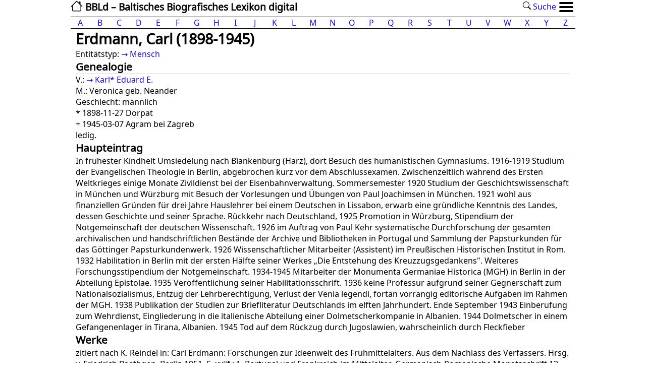

--- FILE ---
content_type: text/html; charset=utf-8
request_url: https://bbld.de/0000000115731058
body_size: 18164
content:

<!DOCTYPE html>
<html dir="ltr" xml:lang="de" xmlns="http://www.w3.org/1999/xhtml" lang="de">
<head>
<title>BBLD: Erdmann, Carl (1898-1945)</title>
<meta http-equiv="content-type" content="text/html; charset=UTF-8" />
<meta name="viewport" content="width=device-width, initial-scale=1">
<meta name="Description" content="BBLD">
<meta name="theme-color" content="#ffffff">
<link rel="icon" sizes="192x192" href="/static/images/bbld.192x192.png" />
<link rel="manifest" href="/static/json/manifest.json">
<link rel="stylesheet" media="all" type="text/css" href="/static/css/bbld.css" />

</head>
<body>
<header>
        <div>
            <a class="sitename" href="/" title="BBLd"><img class="homepage" src=/static/images/house.svg /> BBLd – Baltisches Biografisches Lexikon digital</a>
            <ul id="menu-standard">
                


                
                <li><a href="/suche/"><img src="/static/images/search.svg" /> Suche</a></li>
                <li class="menu-item">
                        <ul class="menu">
                                <li>
                                    <input type="radio" name="menuopt" id="drop1" />
                                    <label class="opener" for="drop1"><img src=/static/images/menu_icon.svg /></label>
                                    <label class="closer" for="dropclose"><img src=/static/images/menu_icon.svg /></label>
                                    <ul class="submenu">
                                        <li><a href="/">Start</a></li>
                                        
                                        
                                                <li><a href="/page/dokumentation">Dokumentation</a></li>
                                        
                                                <li><a href="/page/kontakt-und-mitarbeit">Kontakt und Mitarbeit</a></li>
                                        
                                                <li><a href="/page/impressum">Impressum</a></li>
                                        
                                                <li><a href="/page/Literaturverzeichnis">Literaturverzeichnis</a></li>
                                        
                                        <li><a href="/suche/">Suche</a></li>


                                        
                                                <li><a href="/accounts/login/" title="Login">Login</a></li>
                                        

                                    </ul>
                                    <input type="radio" name="menuopt" id="dropclose" />
                                </li>
                        </ul>
                </li>
            </ul>
        </div>
        <div class="clear"></div>

        <div class="alphabet">
                <ul class="horizontal-list">
                        <li class='alphabet-letter list-group-item flex-fill'><a href='/a'>A</a></li> <li class='alphabet-letter list-group-item flex-fill'><a href='/b'>B</a></li> <li class='alphabet-letter list-group-item flex-fill'><a href='/c'>C</a></li> <li class='alphabet-letter list-group-item flex-fill'><a href='/d'>D</a></li> <li class='alphabet-letter list-group-item flex-fill'><a href='/e'>E</a></li> <li class='alphabet-letter list-group-item flex-fill'><a href='/f'>F</a></li> <li class='alphabet-letter list-group-item flex-fill'><a href='/g'>G</a></li> <li class='alphabet-letter list-group-item flex-fill'><a href='/h'>H</a></li> <li class='alphabet-letter list-group-item flex-fill'><a href='/i'>I</a></li> <li class='alphabet-letter list-group-item flex-fill'><a href='/j'>J</a></li> <li class='alphabet-letter list-group-item flex-fill'><a href='/k'>K</a></li> <li class='alphabet-letter list-group-item flex-fill'><a href='/l'>L</a></li> <li class='alphabet-letter list-group-item flex-fill'><a href='/m'>M</a></li> <li class='alphabet-letter list-group-item flex-fill'><a href='/n'>N</a></li> <li class='alphabet-letter list-group-item flex-fill'><a href='/o'>O</a></li> <li class='alphabet-letter list-group-item flex-fill'><a href='/p'>P</a></li> <li class='alphabet-letter list-group-item flex-fill'><a href='/q'>Q</a></li> <li class='alphabet-letter list-group-item flex-fill'><a href='/r'>R</a></li> <li class='alphabet-letter list-group-item flex-fill'><a href='/s'>S</a></li> <li class='alphabet-letter list-group-item flex-fill'><a href='/t'>T</a></li> <li class='alphabet-letter list-group-item flex-fill'><a href='/u'>U</a></li> <li class='alphabet-letter list-group-item flex-fill'><a href='/v'>V</a></li> <li class='alphabet-letter list-group-item flex-fill'><a href='/w'>W</a></li> <li class='alphabet-letter list-group-item flex-fill'><a href='/x'>X</a></li> <li class='alphabet-letter list-group-item flex-fill'><a href='/y'>Y</a></li> <li class='alphabet-letter list-group-item flex-fill'><a href='/z'>Z</a></li>
                </ul>
        </div>
	</nav>
</header>
<main>
	<div class="content">
        

<article class="entity">
	<h1>Erdmann, Carl (1898-1945)
		
	</h1>

	<section>
		<p >Entitätstyp:
		<a href="/GND4038639-9">Mensch</a>
		
		
		
		
		</p>
	</section>



		
			<section id="genealogy">
                        <h2>Genealogie</h2>
				
                                <p>V.:
                                
                                        <a href='/0000000043810717' title='Verweis auf Karl* Eduard E.'>Karl* Eduard E.</a>
                                
                                </p>
                                

				
                                <p>M.:
                                
                                        Veronica geb. Neander
                                
                                </p>
                                

				<p>Geschlecht: männlich
				
				
				</p>

				  <p class="dates">
					* 1898-11-27 Dorpat<br />
					+ 1945-03-07 Agram bei Zagreb
				   </p>

				
                        	<p>
                        	
                                	ledig.
                        	
                        	</p>
				

				

                                
                                        
					</p>
                                

				

                        </section>
                


		
			<section>
				
				<h2>Haupteintrag</h2>
				
			<p>
			
				In frühester Kindheit Umsiedelung nach Blankenburg (Harz), dort Besuch des humanistischen Gymnasiums. 1916-1919 Studium der Evangelischen Theologie in Berlin, abgebrochen kurz vor dem Abschlussexamen. Zwischenzeitlich während des Ersten Weltkrieges einige Monate Zivildienst bei der Eisenbahnverwaltung. Sommersemester 1920 Studium der Geschichtswissenschaft in München und Würzburg mit Besuch der Vorlesungen und Übungen von Paul Joachimsen in München. 1921 wohl aus finanziellen Gründen für drei Jahre Hauslehrer bei einem Deutschen in Lissabon, erwarb eine gründliche Kenntnis des Landes, dessen Geschichte und seiner Sprache. Rückkehr nach Deutschland, 1925 Promotion in Würzburg, Stipendium der Notgemeinschaft der deutschen Wissenschaft. 1926 im Auftrag von Paul Kehr systematische Durchforschung der gesamten archivalischen und handschriftlichen Bestände der Archive und Bibliotheken in Portugal und Sammlung der Papsturkunden für das Göttinger Papsturkundenwerk. 1926 Wissenschaftlicher Mitarbeiter (Assistent) im Preußischen Historischen Institut in Rom. 1932 Habilitation in Berlin mit der ersten Hälfte seiner Werkes „Die Entstehung des Kreuzzugsgedankens". Weiteres Forschungsstipendium der Notgemeinschaft. 1934-1945 Mitarbeiter der Monumenta Germaniae Historica (MGH) in Berlin in der Abteilung Epistolae. 1935 Veröffentlichung seiner Habilitationsschrift. 1936 keine Professur aufgrund seiner Gegnerschaft zum Nationalsozialismus, Entzug der Lehrberechtigung, Verlust der Venia legendi, fortan vorrangig editorische Aufgaben im Rahmen der MGH. 1938 Publikation der Studien zur Briefliteratur Deutschlands im elften Jahrhundert. Ende September 1943 Einberufung zum Wehrdienst, Eingliederung in die italienische Abteilung einer Dolmetscherkompanie in Albanien. 1944 Dolmetscher in einem Gefangenenlager in Tirana, Albanien. 1945 Tod auf dem Rückzug durch Jugoslawien, wahrscheinlich durch Fleckfieber
			
			</p>
			</section>
		

		
			<section>
			<h2>Werke</h2>
			<p>
			
				zitiert nach K. Reindel in: Carl Erdmann: Forschungen zur Ideenwelt des Frühmittelalters. Aus dem Nachlass des Verfassers. Hrsg. v. Friedrich Baethgen. Berlin 1951. S. xxiif.:
1. Portugal und Frankreich im Mittelalter. Germanisch-Romanische Monatsschrift 13 (1925), S 487-490. 
2. Ein Nürnberger offizielles Geschichtswerk über die Grumbachischen Händel. Archiv des Historischen Vereins von Unterfranken und Aschaffenburg 65 (1926), S. 53-62. 
3. Ferdinand I. und die Kreisverfassung. Historische Vierteljahrschrift 24 (1929), S. 18-32. 
4. Papsturkunden in Portugal. Abhandl. der Ges. d.Wiss. zu Göttingen, phil.-hist. Klasse 20, 3 (1927). 
5. Mauritius Burdinus (Gregor VIII. ). Quellen und Forschungen aus ital. Archiven und Bibliotheken 19 (1927). S. 205-261. 
6. Das Papsttum und Portugal im ersten Jahrhundert der portugiesischen Geschichte. Abhandl. d. preuß. Akademie der Wiss., phil-hist. Klasse 1928, 5. 
7. Die Wiedereröffnung des Trienter Konzils durch Julius III Quellen und Forschungen 20 (1928/29). S. 238-317. 
8. Der Kreuzzugsgedanke in Portugal. Historische Zeitschrift 141 (1930), S. 23-53. 
9. Pontificum romanorum diplomata papyracea quae supersunt in tabulariis Hispaniae, Italiae, Germaniae, phototypice expressa iussu Pii XI consilio et opera procuratorum Bibliothecae Apostolicae Vaticanae. Rom 1929. Transskriptionen von K. Silva-Tarouca und C. Erdmann. 
10. Vom Archivwesen Portugals. Archivalische Zeitschrift III. Folge, 5. Band (1929), S. 197-217. 
11. Zur Entstehung der Formelsammlung des Marinus von Eboli. Quellen und Forschungen 21 (1929/30). S. 176-208. 
12. Unbekannte Briefe des Kardinals Farnese an den Nuntius Bertano (1549). Quellen und Forschungen 21 (1929/30), S. 293-304. 
13. Une Bulle sur papyrus du pape Formose en faveur de Saint-Denis. (Übersetzt von Henri Jassemin). Bibliotheque de l'école des Chartes 91 (1930), S. 301-306. 
14. Das Wappen und die Fahne der römischen Kirche. Quellen und Forschungen 22 (1930/31), S 227-255. 
15. Die Aufrufe Gerberts und Sergius’ IV. für das Heilige Land. Quellen und Forschungen 23 (1931/32), S. 1-21. 
16. Endkaiserglaube und Kreuzzugsgedanke im 11. Jahrhundert. Zeitschrift für Kirchengeschichte 51 (1932), S. 384-414. 
17. Die Briefe Meinhards von Bamberg. Neues Archiv 49 (1931/32), S. 332-431; auch als gesonderte Schrift (1931). 
18. Vatikanische Analekten zur Geschichte Ludwigs des Bayern. Archivalische Zeitschrift III. Folge, 8. Band (1932), S. 1-47. 
19. Der Heidenkrieg in der Liturgie und die Kaiserkrönung Ottos I. Mitteilungen des österr. Instit. für Geschichtsforschung 46 (1932), S. 129-142. 
20. Kaiserfahne und Blutfahne. Sitzungsberichte der preuß. Akademie der Wissenschaften 1932. S. 868-899. 
21. Ausgewählte Briefe aus der Salierzeit. Texte zur Kulturgeschichte des Mittelalters, Heft 7. Rom 1933
22. Ein karolingischer Konzilsbrief und der Fürstenspiegel Hincmars von Reims. Aus dem Nachlaß Gerhard Laehrs hg. von Carl Erdmann. Neues Archiv 50 (1933/35), S. 106-134. 
23. Zu den Quellen des Codex Udalrici. Neues Archiv 50 (1933/35), S. 445-453. 
24. Kaiserliche und päpstliche Fahnen im hohen Mittelalter. Quellen und Forschungen 25 (1933/34). S. 1-48. 
25. Die Entstehung des Kreuzzugsgedankens. Forschungen zur Kirchen- und Geistesgeschichte Bd. 6, Stuttgart 1935. 
26. Der Name Deutsch. In: Karl der Große oder Charlemagne? 8 Antworten deutscher Geschichtsforscher 1935.
27. Fabulae Curiales. Neues zum Spielmannsgesang und zum Ezzo-Liede. Zeitschrift für deutsches Altertum 73 (1936), S. 87-98. 
28. Die Bamberger Domschule im Investiturstreit. Zeitschrift für bayerische Landesgeschichte 9 (1936), S. 1-46. 
29. Die Anfänge der staatlichen Propaganda im Investiturstreit. Historische Zeitschrift 154 (1936), S. 491-512.. 
30. Tribur und Rom. Zur Vorgeschichte der Canossafahrt. Deutsches Archiv 1 (1937). S. 361-388. 
31. Gesta Romanae ecclesiae contra Hildebrandum. Zeitschrift der Savigny-Stiftung für Rechtsgeschichte, kanonistische Abt. 26 (1937), S. 433-436. 
32. Die Briefe Heinrichs IV. Monumenta Germaniae Historica. Deutsches Mittelalter 1 (1937). 
33. Gregor VII. und Berengar von Tours. Quellen und Forschungen 28 (1937/38), S. 48-74. 
34. Studien zur Briefliteratur Deutschlands im XI. Jahrhundert. Schriften des Reichsinstituts 1, Leipzig 1938. 
35. Der ungesalbte König. Deutsches Archiv 2 (1938), S. 311-340. 
36. Zu den Sekretregistern Johanns XXII. Quellen und Forschungen 29 (1938/39), S. 233-248. 
37. Untersuchungen zu den Briefen Heinrichs IV. Archiv für Urkundenforschung 16 (1939). S. 184-253. 
38. Die Briefsiegel des hohen Mittelalters. In: Die Briefsiegel Heinrichs von Glinde (1180-1194) von E. Kittel, H. Beumann, C. Erdmann. Deutsches Archiv 3 (1939), S. 413-429. 
39. Carl Erdmann und Dietrich von Gladiss, Gottschalk von Aachen im Dienste Heinrichs IV. Deutsches Archiv 3 (1939). S. 115-174. 
40. Signum Hecilonis episcopi. Historisches Jahrbuch 60 (1940), S. 441-451. 
41. Die Annahme des Königstitels durch Alfons I. von Portugal. Sonderdruck aus den Akten des „Congresso do Mundo Português em 1940“. 
42. Briefsammlungen. In: Wattenbach-Holtzmann, Deutschlands Geschichtsquellen im Mittelalter I (1940). S415-442. 
43. Beiträge zur Geschichte Heinrichs I. I. Der Königshof Bodfeld. II. Die Quedlinburger Heinrichlegende. III. Zur Frage der „Kanzlei“ Heinrichs I. Sachsen und Anhalt 16 (1940), S. 77-106. 
44. Beiträge zur Geschichte Heinrichs I. IV. Burg und Kirche zu Quedlinburg. V. Der Beiname „Vogler“. VI. Die Halskette Hattos von Mainz. Sachsen und Anhalt 17 (1941/43), S. 14-61. 
45. Das Grab Heinrichs I. Deutsches Archiv 4 (1941), S. 76-97. 
46. Konrad II. und Heinrich III. in der Ecbasis Captivi. Deutsches Archiv 4 (1941). S. 382-393. 
47. Zum Fürstentag von Tribur. Deutsches Archiv 4 (1941), S. 486-495. 
48. Leonitas. Zur mittelalterlichen Lehre von Kursus, Rhythmus und Reim. In: Corona Quernea. Festgabe Karl Strecker zum 80. Geburtstag dargebracht. Schriften des Reichsinstituts 6 (1941), S. 15-28. 
49. Die Entstehungszeiten des „Waltharius“ und der „Ecbasis Captivi“. Forschungen und Fortschritte 17 (1941), S. 169-171 
50. Die Burgenordnung Heinrichs I. Deutsches Archiv 6 (1943). S. 59-101. 
51. Das ottonische Reich als Imperium Romanum Deutsches Archiv 6 (1943), S. 412-441. 
52. Nachruf auf Hans-Walter Klewitz. Deutsches Archiv 6 (1943), S. 664-666. 
53. Um falso documento pontifício de Coimbra. Revista Portuguesa de História 2 (1943) S. 293-303. 
54. Der Prozeß Heinrichs des Löwen. In: Kaisertum und Herzogsgewalt im Zeitalter Friedrichs I. Schriften des Reichsinstituts Band 9 (1944), S. 273-364. 
55. Briefsammlungen der Zeit Heinrichs IV. Bearbeitet von Carl Erdmann und Norbert Fickermann. Monumenta Germaniae Historica. Die Briefe der deutschen Kaiserzeit 5 (1950). 
56. Der Entschluß zur deutschen Abfassung des Sachsenspiegels. Deutsches Archiv 9 (1951.)
			
			</p>
			</section>
		

		

                

		
                        <section>
                        <h2>Nachweise</h2>
			
                        	<ol>
				
				<li><a href="/9783412426705" title="Deutschbaltisches biographisches Lexikon 1710-1960">DBBL</a>:
                        	<a href="/dbbl/197/" title="Ansicht Seite 197" >S. 197</a>
                        	
                        	</li>
                        	
				</ol>
			

			<p>
                        
                                DBBL S.197: NDB 4, 570 (G. Opitz); Asen; Dt. Archiv f. Erforsch. d. MA. 8 (1950), 251 ff.<br> Carl Erdmann: Forschungen zur Ideenwelt des Frühmittelalters. Aus dem Nachlass des Verfassers. Hrsg. v. Friedrich Baethgen. Berlin 1951. S. viii-xxi; 
Opitz, Gottfried, "Erdmann, Carl" in: Neue Deutsche Biographie 4 (1959), S. 570 [Online-Version]; URL: <a href="https://www.deutsche-biographie.de/pnd118682253.html#ndbcontent" target="_blank" rel="noopener noreferrer">[Link]</a>; 
Friedrich Baethgen: Nekrolog. Carl Erdmann. In: Deutsches Archiv für Erforschung des Mittelalters. Bd. 8, 1951, S. 251–253;
 Gottfried Opitz: Erdmann, Carl. In: Neue Deutsche Biographie (NDB). Band 4, Duncker & Humblot, Berlin 1959, S. 570; 
Folker Reichert: Fackel in der Finsternis. Der Historiker Carl Erdmann und das »Dritte Reich«. Band 1: Die Biographie. Band 2: Briefe 1933–1945. wbg Academic, Darmstadt 2022;
William Purkis: Carl Erdmann (1898-1945). Forscherprofil Erdmanns auf dem Portal für Kreuzzugsforschung der QMUL mit weiterführender Literatur und Foto. <a href="http://www.crusaderstudies.org.uk/resources/historians/profiles/erdmann/index.html" target="_blank" rel="noopener noreferrer">[Link]</a>; 
Literatur von und über Carl Erdmann im Katalog der Deutschen Nationalbibliothek <a href="https://www.deutsche-digitale-bibliothek.de/entity/118682253" target="_blank" rel="noopener noreferrer">[Link]</a>; 
Mitarbeiter bei der Monumenta Germaniae Historica (MGH) München <a href="http://www.mgh.de/geschichte/portraitgalerie/carl-erdmann/" target="_blank" rel="noopener noreferrer">[Link]</a>
                        
                        </p>


                        </section>
                



                
			

		<section id="identifier">
			<h2>IDs</h2>
			<ol>
			<li><ol>
				<li><a href="/BBLD-ID" title="BBLD ID">BBLD</a>: 0000000115731058 [<a href='https://isni.org/0000000115731058'>isni.org</a>, <a href='https://viaf.org/viaf/sourceID/ISNI%7C0000000115731058'>viaf.org</a>]</li>
				<li><a href="/GND-ID" title="GND ID">GND</a>: <a href="https://d-nb.info/gnd/118682253">118682253</a></li>
				
			</ol></li>
			
			<li><ol>
				
				
				
				<li><a href="/GND121420208X" title="Geni.com">GENI</a>: <a href="https://geni.com/profile/index/6000000024805970983" >6000000024805970983</a></li>
				
				
				
			</ol></li>
			
			</ol>
		</section>


	</article>



        </div>

</main>

<footer>
	<div>&copy; <a href="/0000000122600857">Baltische Historische Kommission (BHK)</a>, 2026</div>
</footer>

</body>
</html>


--- FILE ---
content_type: image/svg+xml
request_url: https://bbld.de/static/images/menu_icon.svg
body_size: 512
content:
<?xml version="1.0" encoding="UTF-8"?>
<svg width="28" height="20" version="1.1" viewBox="0 0 28 20" xml:space="preserve" xmlns="http://www.w3.org/2000/svg" xmlns:cc="http://creativecommons.org/ns#" xmlns:dc="http://purl.org/dc/elements/1.1/" xmlns:rdf="http://www.w3.org/1999/02/22-rdf-syntax-ns#"><metadata><rdf:RDF><cc:Work rdf:about=""><dc:format>image/svg+xml</dc:format><dc:type rdf:resource="http://purl.org/dc/dcmitype/StillImage"/><dc:title/></cc:Work></rdf:RDF></metadata><path d="m2 4h24c1.104 0 2-0.896 2-2s-0.896-2-2-2h-24c-1.104 0-2 0.896-2 2s0.896 2 2 2zm24 4h-24c-1.104 0-2 0.896-2 2s0.896 2 2 2h24c1.104 0 2-0.896 2-2s-0.896-2-2-2zm0 8h-24c-1.104 0-2 0.896-2 2s0.896 2 2 2h24c1.104 0 2-0.896 2-2s-0.896-2-2-2z"/></svg>
